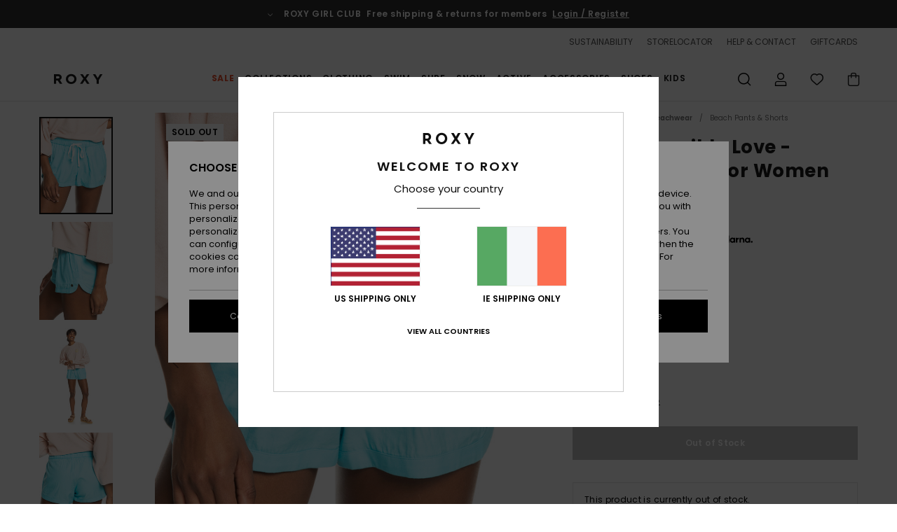

--- FILE ---
content_type: text/html; charset=utf-8
request_url: https://www.google.com/recaptcha/api2/anchor?ar=1&k=6LewDKMhAAAAAE7QiAp7snB-6sksi_U0RwX8AusD&co=aHR0cHM6Ly93d3cucm94eS1pcmVsYW5kLmllOjQ0Mw..&hl=en&v=PoyoqOPhxBO7pBk68S4YbpHZ&size=invisible&anchor-ms=20000&execute-ms=30000&cb=8u0d3z9ieba6
body_size: 48584
content:
<!DOCTYPE HTML><html dir="ltr" lang="en"><head><meta http-equiv="Content-Type" content="text/html; charset=UTF-8">
<meta http-equiv="X-UA-Compatible" content="IE=edge">
<title>reCAPTCHA</title>
<style type="text/css">
/* cyrillic-ext */
@font-face {
  font-family: 'Roboto';
  font-style: normal;
  font-weight: 400;
  font-stretch: 100%;
  src: url(//fonts.gstatic.com/s/roboto/v48/KFO7CnqEu92Fr1ME7kSn66aGLdTylUAMa3GUBHMdazTgWw.woff2) format('woff2');
  unicode-range: U+0460-052F, U+1C80-1C8A, U+20B4, U+2DE0-2DFF, U+A640-A69F, U+FE2E-FE2F;
}
/* cyrillic */
@font-face {
  font-family: 'Roboto';
  font-style: normal;
  font-weight: 400;
  font-stretch: 100%;
  src: url(//fonts.gstatic.com/s/roboto/v48/KFO7CnqEu92Fr1ME7kSn66aGLdTylUAMa3iUBHMdazTgWw.woff2) format('woff2');
  unicode-range: U+0301, U+0400-045F, U+0490-0491, U+04B0-04B1, U+2116;
}
/* greek-ext */
@font-face {
  font-family: 'Roboto';
  font-style: normal;
  font-weight: 400;
  font-stretch: 100%;
  src: url(//fonts.gstatic.com/s/roboto/v48/KFO7CnqEu92Fr1ME7kSn66aGLdTylUAMa3CUBHMdazTgWw.woff2) format('woff2');
  unicode-range: U+1F00-1FFF;
}
/* greek */
@font-face {
  font-family: 'Roboto';
  font-style: normal;
  font-weight: 400;
  font-stretch: 100%;
  src: url(//fonts.gstatic.com/s/roboto/v48/KFO7CnqEu92Fr1ME7kSn66aGLdTylUAMa3-UBHMdazTgWw.woff2) format('woff2');
  unicode-range: U+0370-0377, U+037A-037F, U+0384-038A, U+038C, U+038E-03A1, U+03A3-03FF;
}
/* math */
@font-face {
  font-family: 'Roboto';
  font-style: normal;
  font-weight: 400;
  font-stretch: 100%;
  src: url(//fonts.gstatic.com/s/roboto/v48/KFO7CnqEu92Fr1ME7kSn66aGLdTylUAMawCUBHMdazTgWw.woff2) format('woff2');
  unicode-range: U+0302-0303, U+0305, U+0307-0308, U+0310, U+0312, U+0315, U+031A, U+0326-0327, U+032C, U+032F-0330, U+0332-0333, U+0338, U+033A, U+0346, U+034D, U+0391-03A1, U+03A3-03A9, U+03B1-03C9, U+03D1, U+03D5-03D6, U+03F0-03F1, U+03F4-03F5, U+2016-2017, U+2034-2038, U+203C, U+2040, U+2043, U+2047, U+2050, U+2057, U+205F, U+2070-2071, U+2074-208E, U+2090-209C, U+20D0-20DC, U+20E1, U+20E5-20EF, U+2100-2112, U+2114-2115, U+2117-2121, U+2123-214F, U+2190, U+2192, U+2194-21AE, U+21B0-21E5, U+21F1-21F2, U+21F4-2211, U+2213-2214, U+2216-22FF, U+2308-230B, U+2310, U+2319, U+231C-2321, U+2336-237A, U+237C, U+2395, U+239B-23B7, U+23D0, U+23DC-23E1, U+2474-2475, U+25AF, U+25B3, U+25B7, U+25BD, U+25C1, U+25CA, U+25CC, U+25FB, U+266D-266F, U+27C0-27FF, U+2900-2AFF, U+2B0E-2B11, U+2B30-2B4C, U+2BFE, U+3030, U+FF5B, U+FF5D, U+1D400-1D7FF, U+1EE00-1EEFF;
}
/* symbols */
@font-face {
  font-family: 'Roboto';
  font-style: normal;
  font-weight: 400;
  font-stretch: 100%;
  src: url(//fonts.gstatic.com/s/roboto/v48/KFO7CnqEu92Fr1ME7kSn66aGLdTylUAMaxKUBHMdazTgWw.woff2) format('woff2');
  unicode-range: U+0001-000C, U+000E-001F, U+007F-009F, U+20DD-20E0, U+20E2-20E4, U+2150-218F, U+2190, U+2192, U+2194-2199, U+21AF, U+21E6-21F0, U+21F3, U+2218-2219, U+2299, U+22C4-22C6, U+2300-243F, U+2440-244A, U+2460-24FF, U+25A0-27BF, U+2800-28FF, U+2921-2922, U+2981, U+29BF, U+29EB, U+2B00-2BFF, U+4DC0-4DFF, U+FFF9-FFFB, U+10140-1018E, U+10190-1019C, U+101A0, U+101D0-101FD, U+102E0-102FB, U+10E60-10E7E, U+1D2C0-1D2D3, U+1D2E0-1D37F, U+1F000-1F0FF, U+1F100-1F1AD, U+1F1E6-1F1FF, U+1F30D-1F30F, U+1F315, U+1F31C, U+1F31E, U+1F320-1F32C, U+1F336, U+1F378, U+1F37D, U+1F382, U+1F393-1F39F, U+1F3A7-1F3A8, U+1F3AC-1F3AF, U+1F3C2, U+1F3C4-1F3C6, U+1F3CA-1F3CE, U+1F3D4-1F3E0, U+1F3ED, U+1F3F1-1F3F3, U+1F3F5-1F3F7, U+1F408, U+1F415, U+1F41F, U+1F426, U+1F43F, U+1F441-1F442, U+1F444, U+1F446-1F449, U+1F44C-1F44E, U+1F453, U+1F46A, U+1F47D, U+1F4A3, U+1F4B0, U+1F4B3, U+1F4B9, U+1F4BB, U+1F4BF, U+1F4C8-1F4CB, U+1F4D6, U+1F4DA, U+1F4DF, U+1F4E3-1F4E6, U+1F4EA-1F4ED, U+1F4F7, U+1F4F9-1F4FB, U+1F4FD-1F4FE, U+1F503, U+1F507-1F50B, U+1F50D, U+1F512-1F513, U+1F53E-1F54A, U+1F54F-1F5FA, U+1F610, U+1F650-1F67F, U+1F687, U+1F68D, U+1F691, U+1F694, U+1F698, U+1F6AD, U+1F6B2, U+1F6B9-1F6BA, U+1F6BC, U+1F6C6-1F6CF, U+1F6D3-1F6D7, U+1F6E0-1F6EA, U+1F6F0-1F6F3, U+1F6F7-1F6FC, U+1F700-1F7FF, U+1F800-1F80B, U+1F810-1F847, U+1F850-1F859, U+1F860-1F887, U+1F890-1F8AD, U+1F8B0-1F8BB, U+1F8C0-1F8C1, U+1F900-1F90B, U+1F93B, U+1F946, U+1F984, U+1F996, U+1F9E9, U+1FA00-1FA6F, U+1FA70-1FA7C, U+1FA80-1FA89, U+1FA8F-1FAC6, U+1FACE-1FADC, U+1FADF-1FAE9, U+1FAF0-1FAF8, U+1FB00-1FBFF;
}
/* vietnamese */
@font-face {
  font-family: 'Roboto';
  font-style: normal;
  font-weight: 400;
  font-stretch: 100%;
  src: url(//fonts.gstatic.com/s/roboto/v48/KFO7CnqEu92Fr1ME7kSn66aGLdTylUAMa3OUBHMdazTgWw.woff2) format('woff2');
  unicode-range: U+0102-0103, U+0110-0111, U+0128-0129, U+0168-0169, U+01A0-01A1, U+01AF-01B0, U+0300-0301, U+0303-0304, U+0308-0309, U+0323, U+0329, U+1EA0-1EF9, U+20AB;
}
/* latin-ext */
@font-face {
  font-family: 'Roboto';
  font-style: normal;
  font-weight: 400;
  font-stretch: 100%;
  src: url(//fonts.gstatic.com/s/roboto/v48/KFO7CnqEu92Fr1ME7kSn66aGLdTylUAMa3KUBHMdazTgWw.woff2) format('woff2');
  unicode-range: U+0100-02BA, U+02BD-02C5, U+02C7-02CC, U+02CE-02D7, U+02DD-02FF, U+0304, U+0308, U+0329, U+1D00-1DBF, U+1E00-1E9F, U+1EF2-1EFF, U+2020, U+20A0-20AB, U+20AD-20C0, U+2113, U+2C60-2C7F, U+A720-A7FF;
}
/* latin */
@font-face {
  font-family: 'Roboto';
  font-style: normal;
  font-weight: 400;
  font-stretch: 100%;
  src: url(//fonts.gstatic.com/s/roboto/v48/KFO7CnqEu92Fr1ME7kSn66aGLdTylUAMa3yUBHMdazQ.woff2) format('woff2');
  unicode-range: U+0000-00FF, U+0131, U+0152-0153, U+02BB-02BC, U+02C6, U+02DA, U+02DC, U+0304, U+0308, U+0329, U+2000-206F, U+20AC, U+2122, U+2191, U+2193, U+2212, U+2215, U+FEFF, U+FFFD;
}
/* cyrillic-ext */
@font-face {
  font-family: 'Roboto';
  font-style: normal;
  font-weight: 500;
  font-stretch: 100%;
  src: url(//fonts.gstatic.com/s/roboto/v48/KFO7CnqEu92Fr1ME7kSn66aGLdTylUAMa3GUBHMdazTgWw.woff2) format('woff2');
  unicode-range: U+0460-052F, U+1C80-1C8A, U+20B4, U+2DE0-2DFF, U+A640-A69F, U+FE2E-FE2F;
}
/* cyrillic */
@font-face {
  font-family: 'Roboto';
  font-style: normal;
  font-weight: 500;
  font-stretch: 100%;
  src: url(//fonts.gstatic.com/s/roboto/v48/KFO7CnqEu92Fr1ME7kSn66aGLdTylUAMa3iUBHMdazTgWw.woff2) format('woff2');
  unicode-range: U+0301, U+0400-045F, U+0490-0491, U+04B0-04B1, U+2116;
}
/* greek-ext */
@font-face {
  font-family: 'Roboto';
  font-style: normal;
  font-weight: 500;
  font-stretch: 100%;
  src: url(//fonts.gstatic.com/s/roboto/v48/KFO7CnqEu92Fr1ME7kSn66aGLdTylUAMa3CUBHMdazTgWw.woff2) format('woff2');
  unicode-range: U+1F00-1FFF;
}
/* greek */
@font-face {
  font-family: 'Roboto';
  font-style: normal;
  font-weight: 500;
  font-stretch: 100%;
  src: url(//fonts.gstatic.com/s/roboto/v48/KFO7CnqEu92Fr1ME7kSn66aGLdTylUAMa3-UBHMdazTgWw.woff2) format('woff2');
  unicode-range: U+0370-0377, U+037A-037F, U+0384-038A, U+038C, U+038E-03A1, U+03A3-03FF;
}
/* math */
@font-face {
  font-family: 'Roboto';
  font-style: normal;
  font-weight: 500;
  font-stretch: 100%;
  src: url(//fonts.gstatic.com/s/roboto/v48/KFO7CnqEu92Fr1ME7kSn66aGLdTylUAMawCUBHMdazTgWw.woff2) format('woff2');
  unicode-range: U+0302-0303, U+0305, U+0307-0308, U+0310, U+0312, U+0315, U+031A, U+0326-0327, U+032C, U+032F-0330, U+0332-0333, U+0338, U+033A, U+0346, U+034D, U+0391-03A1, U+03A3-03A9, U+03B1-03C9, U+03D1, U+03D5-03D6, U+03F0-03F1, U+03F4-03F5, U+2016-2017, U+2034-2038, U+203C, U+2040, U+2043, U+2047, U+2050, U+2057, U+205F, U+2070-2071, U+2074-208E, U+2090-209C, U+20D0-20DC, U+20E1, U+20E5-20EF, U+2100-2112, U+2114-2115, U+2117-2121, U+2123-214F, U+2190, U+2192, U+2194-21AE, U+21B0-21E5, U+21F1-21F2, U+21F4-2211, U+2213-2214, U+2216-22FF, U+2308-230B, U+2310, U+2319, U+231C-2321, U+2336-237A, U+237C, U+2395, U+239B-23B7, U+23D0, U+23DC-23E1, U+2474-2475, U+25AF, U+25B3, U+25B7, U+25BD, U+25C1, U+25CA, U+25CC, U+25FB, U+266D-266F, U+27C0-27FF, U+2900-2AFF, U+2B0E-2B11, U+2B30-2B4C, U+2BFE, U+3030, U+FF5B, U+FF5D, U+1D400-1D7FF, U+1EE00-1EEFF;
}
/* symbols */
@font-face {
  font-family: 'Roboto';
  font-style: normal;
  font-weight: 500;
  font-stretch: 100%;
  src: url(//fonts.gstatic.com/s/roboto/v48/KFO7CnqEu92Fr1ME7kSn66aGLdTylUAMaxKUBHMdazTgWw.woff2) format('woff2');
  unicode-range: U+0001-000C, U+000E-001F, U+007F-009F, U+20DD-20E0, U+20E2-20E4, U+2150-218F, U+2190, U+2192, U+2194-2199, U+21AF, U+21E6-21F0, U+21F3, U+2218-2219, U+2299, U+22C4-22C6, U+2300-243F, U+2440-244A, U+2460-24FF, U+25A0-27BF, U+2800-28FF, U+2921-2922, U+2981, U+29BF, U+29EB, U+2B00-2BFF, U+4DC0-4DFF, U+FFF9-FFFB, U+10140-1018E, U+10190-1019C, U+101A0, U+101D0-101FD, U+102E0-102FB, U+10E60-10E7E, U+1D2C0-1D2D3, U+1D2E0-1D37F, U+1F000-1F0FF, U+1F100-1F1AD, U+1F1E6-1F1FF, U+1F30D-1F30F, U+1F315, U+1F31C, U+1F31E, U+1F320-1F32C, U+1F336, U+1F378, U+1F37D, U+1F382, U+1F393-1F39F, U+1F3A7-1F3A8, U+1F3AC-1F3AF, U+1F3C2, U+1F3C4-1F3C6, U+1F3CA-1F3CE, U+1F3D4-1F3E0, U+1F3ED, U+1F3F1-1F3F3, U+1F3F5-1F3F7, U+1F408, U+1F415, U+1F41F, U+1F426, U+1F43F, U+1F441-1F442, U+1F444, U+1F446-1F449, U+1F44C-1F44E, U+1F453, U+1F46A, U+1F47D, U+1F4A3, U+1F4B0, U+1F4B3, U+1F4B9, U+1F4BB, U+1F4BF, U+1F4C8-1F4CB, U+1F4D6, U+1F4DA, U+1F4DF, U+1F4E3-1F4E6, U+1F4EA-1F4ED, U+1F4F7, U+1F4F9-1F4FB, U+1F4FD-1F4FE, U+1F503, U+1F507-1F50B, U+1F50D, U+1F512-1F513, U+1F53E-1F54A, U+1F54F-1F5FA, U+1F610, U+1F650-1F67F, U+1F687, U+1F68D, U+1F691, U+1F694, U+1F698, U+1F6AD, U+1F6B2, U+1F6B9-1F6BA, U+1F6BC, U+1F6C6-1F6CF, U+1F6D3-1F6D7, U+1F6E0-1F6EA, U+1F6F0-1F6F3, U+1F6F7-1F6FC, U+1F700-1F7FF, U+1F800-1F80B, U+1F810-1F847, U+1F850-1F859, U+1F860-1F887, U+1F890-1F8AD, U+1F8B0-1F8BB, U+1F8C0-1F8C1, U+1F900-1F90B, U+1F93B, U+1F946, U+1F984, U+1F996, U+1F9E9, U+1FA00-1FA6F, U+1FA70-1FA7C, U+1FA80-1FA89, U+1FA8F-1FAC6, U+1FACE-1FADC, U+1FADF-1FAE9, U+1FAF0-1FAF8, U+1FB00-1FBFF;
}
/* vietnamese */
@font-face {
  font-family: 'Roboto';
  font-style: normal;
  font-weight: 500;
  font-stretch: 100%;
  src: url(//fonts.gstatic.com/s/roboto/v48/KFO7CnqEu92Fr1ME7kSn66aGLdTylUAMa3OUBHMdazTgWw.woff2) format('woff2');
  unicode-range: U+0102-0103, U+0110-0111, U+0128-0129, U+0168-0169, U+01A0-01A1, U+01AF-01B0, U+0300-0301, U+0303-0304, U+0308-0309, U+0323, U+0329, U+1EA0-1EF9, U+20AB;
}
/* latin-ext */
@font-face {
  font-family: 'Roboto';
  font-style: normal;
  font-weight: 500;
  font-stretch: 100%;
  src: url(//fonts.gstatic.com/s/roboto/v48/KFO7CnqEu92Fr1ME7kSn66aGLdTylUAMa3KUBHMdazTgWw.woff2) format('woff2');
  unicode-range: U+0100-02BA, U+02BD-02C5, U+02C7-02CC, U+02CE-02D7, U+02DD-02FF, U+0304, U+0308, U+0329, U+1D00-1DBF, U+1E00-1E9F, U+1EF2-1EFF, U+2020, U+20A0-20AB, U+20AD-20C0, U+2113, U+2C60-2C7F, U+A720-A7FF;
}
/* latin */
@font-face {
  font-family: 'Roboto';
  font-style: normal;
  font-weight: 500;
  font-stretch: 100%;
  src: url(//fonts.gstatic.com/s/roboto/v48/KFO7CnqEu92Fr1ME7kSn66aGLdTylUAMa3yUBHMdazQ.woff2) format('woff2');
  unicode-range: U+0000-00FF, U+0131, U+0152-0153, U+02BB-02BC, U+02C6, U+02DA, U+02DC, U+0304, U+0308, U+0329, U+2000-206F, U+20AC, U+2122, U+2191, U+2193, U+2212, U+2215, U+FEFF, U+FFFD;
}
/* cyrillic-ext */
@font-face {
  font-family: 'Roboto';
  font-style: normal;
  font-weight: 900;
  font-stretch: 100%;
  src: url(//fonts.gstatic.com/s/roboto/v48/KFO7CnqEu92Fr1ME7kSn66aGLdTylUAMa3GUBHMdazTgWw.woff2) format('woff2');
  unicode-range: U+0460-052F, U+1C80-1C8A, U+20B4, U+2DE0-2DFF, U+A640-A69F, U+FE2E-FE2F;
}
/* cyrillic */
@font-face {
  font-family: 'Roboto';
  font-style: normal;
  font-weight: 900;
  font-stretch: 100%;
  src: url(//fonts.gstatic.com/s/roboto/v48/KFO7CnqEu92Fr1ME7kSn66aGLdTylUAMa3iUBHMdazTgWw.woff2) format('woff2');
  unicode-range: U+0301, U+0400-045F, U+0490-0491, U+04B0-04B1, U+2116;
}
/* greek-ext */
@font-face {
  font-family: 'Roboto';
  font-style: normal;
  font-weight: 900;
  font-stretch: 100%;
  src: url(//fonts.gstatic.com/s/roboto/v48/KFO7CnqEu92Fr1ME7kSn66aGLdTylUAMa3CUBHMdazTgWw.woff2) format('woff2');
  unicode-range: U+1F00-1FFF;
}
/* greek */
@font-face {
  font-family: 'Roboto';
  font-style: normal;
  font-weight: 900;
  font-stretch: 100%;
  src: url(//fonts.gstatic.com/s/roboto/v48/KFO7CnqEu92Fr1ME7kSn66aGLdTylUAMa3-UBHMdazTgWw.woff2) format('woff2');
  unicode-range: U+0370-0377, U+037A-037F, U+0384-038A, U+038C, U+038E-03A1, U+03A3-03FF;
}
/* math */
@font-face {
  font-family: 'Roboto';
  font-style: normal;
  font-weight: 900;
  font-stretch: 100%;
  src: url(//fonts.gstatic.com/s/roboto/v48/KFO7CnqEu92Fr1ME7kSn66aGLdTylUAMawCUBHMdazTgWw.woff2) format('woff2');
  unicode-range: U+0302-0303, U+0305, U+0307-0308, U+0310, U+0312, U+0315, U+031A, U+0326-0327, U+032C, U+032F-0330, U+0332-0333, U+0338, U+033A, U+0346, U+034D, U+0391-03A1, U+03A3-03A9, U+03B1-03C9, U+03D1, U+03D5-03D6, U+03F0-03F1, U+03F4-03F5, U+2016-2017, U+2034-2038, U+203C, U+2040, U+2043, U+2047, U+2050, U+2057, U+205F, U+2070-2071, U+2074-208E, U+2090-209C, U+20D0-20DC, U+20E1, U+20E5-20EF, U+2100-2112, U+2114-2115, U+2117-2121, U+2123-214F, U+2190, U+2192, U+2194-21AE, U+21B0-21E5, U+21F1-21F2, U+21F4-2211, U+2213-2214, U+2216-22FF, U+2308-230B, U+2310, U+2319, U+231C-2321, U+2336-237A, U+237C, U+2395, U+239B-23B7, U+23D0, U+23DC-23E1, U+2474-2475, U+25AF, U+25B3, U+25B7, U+25BD, U+25C1, U+25CA, U+25CC, U+25FB, U+266D-266F, U+27C0-27FF, U+2900-2AFF, U+2B0E-2B11, U+2B30-2B4C, U+2BFE, U+3030, U+FF5B, U+FF5D, U+1D400-1D7FF, U+1EE00-1EEFF;
}
/* symbols */
@font-face {
  font-family: 'Roboto';
  font-style: normal;
  font-weight: 900;
  font-stretch: 100%;
  src: url(//fonts.gstatic.com/s/roboto/v48/KFO7CnqEu92Fr1ME7kSn66aGLdTylUAMaxKUBHMdazTgWw.woff2) format('woff2');
  unicode-range: U+0001-000C, U+000E-001F, U+007F-009F, U+20DD-20E0, U+20E2-20E4, U+2150-218F, U+2190, U+2192, U+2194-2199, U+21AF, U+21E6-21F0, U+21F3, U+2218-2219, U+2299, U+22C4-22C6, U+2300-243F, U+2440-244A, U+2460-24FF, U+25A0-27BF, U+2800-28FF, U+2921-2922, U+2981, U+29BF, U+29EB, U+2B00-2BFF, U+4DC0-4DFF, U+FFF9-FFFB, U+10140-1018E, U+10190-1019C, U+101A0, U+101D0-101FD, U+102E0-102FB, U+10E60-10E7E, U+1D2C0-1D2D3, U+1D2E0-1D37F, U+1F000-1F0FF, U+1F100-1F1AD, U+1F1E6-1F1FF, U+1F30D-1F30F, U+1F315, U+1F31C, U+1F31E, U+1F320-1F32C, U+1F336, U+1F378, U+1F37D, U+1F382, U+1F393-1F39F, U+1F3A7-1F3A8, U+1F3AC-1F3AF, U+1F3C2, U+1F3C4-1F3C6, U+1F3CA-1F3CE, U+1F3D4-1F3E0, U+1F3ED, U+1F3F1-1F3F3, U+1F3F5-1F3F7, U+1F408, U+1F415, U+1F41F, U+1F426, U+1F43F, U+1F441-1F442, U+1F444, U+1F446-1F449, U+1F44C-1F44E, U+1F453, U+1F46A, U+1F47D, U+1F4A3, U+1F4B0, U+1F4B3, U+1F4B9, U+1F4BB, U+1F4BF, U+1F4C8-1F4CB, U+1F4D6, U+1F4DA, U+1F4DF, U+1F4E3-1F4E6, U+1F4EA-1F4ED, U+1F4F7, U+1F4F9-1F4FB, U+1F4FD-1F4FE, U+1F503, U+1F507-1F50B, U+1F50D, U+1F512-1F513, U+1F53E-1F54A, U+1F54F-1F5FA, U+1F610, U+1F650-1F67F, U+1F687, U+1F68D, U+1F691, U+1F694, U+1F698, U+1F6AD, U+1F6B2, U+1F6B9-1F6BA, U+1F6BC, U+1F6C6-1F6CF, U+1F6D3-1F6D7, U+1F6E0-1F6EA, U+1F6F0-1F6F3, U+1F6F7-1F6FC, U+1F700-1F7FF, U+1F800-1F80B, U+1F810-1F847, U+1F850-1F859, U+1F860-1F887, U+1F890-1F8AD, U+1F8B0-1F8BB, U+1F8C0-1F8C1, U+1F900-1F90B, U+1F93B, U+1F946, U+1F984, U+1F996, U+1F9E9, U+1FA00-1FA6F, U+1FA70-1FA7C, U+1FA80-1FA89, U+1FA8F-1FAC6, U+1FACE-1FADC, U+1FADF-1FAE9, U+1FAF0-1FAF8, U+1FB00-1FBFF;
}
/* vietnamese */
@font-face {
  font-family: 'Roboto';
  font-style: normal;
  font-weight: 900;
  font-stretch: 100%;
  src: url(//fonts.gstatic.com/s/roboto/v48/KFO7CnqEu92Fr1ME7kSn66aGLdTylUAMa3OUBHMdazTgWw.woff2) format('woff2');
  unicode-range: U+0102-0103, U+0110-0111, U+0128-0129, U+0168-0169, U+01A0-01A1, U+01AF-01B0, U+0300-0301, U+0303-0304, U+0308-0309, U+0323, U+0329, U+1EA0-1EF9, U+20AB;
}
/* latin-ext */
@font-face {
  font-family: 'Roboto';
  font-style: normal;
  font-weight: 900;
  font-stretch: 100%;
  src: url(//fonts.gstatic.com/s/roboto/v48/KFO7CnqEu92Fr1ME7kSn66aGLdTylUAMa3KUBHMdazTgWw.woff2) format('woff2');
  unicode-range: U+0100-02BA, U+02BD-02C5, U+02C7-02CC, U+02CE-02D7, U+02DD-02FF, U+0304, U+0308, U+0329, U+1D00-1DBF, U+1E00-1E9F, U+1EF2-1EFF, U+2020, U+20A0-20AB, U+20AD-20C0, U+2113, U+2C60-2C7F, U+A720-A7FF;
}
/* latin */
@font-face {
  font-family: 'Roboto';
  font-style: normal;
  font-weight: 900;
  font-stretch: 100%;
  src: url(//fonts.gstatic.com/s/roboto/v48/KFO7CnqEu92Fr1ME7kSn66aGLdTylUAMa3yUBHMdazQ.woff2) format('woff2');
  unicode-range: U+0000-00FF, U+0131, U+0152-0153, U+02BB-02BC, U+02C6, U+02DA, U+02DC, U+0304, U+0308, U+0329, U+2000-206F, U+20AC, U+2122, U+2191, U+2193, U+2212, U+2215, U+FEFF, U+FFFD;
}

</style>
<link rel="stylesheet" type="text/css" href="https://www.gstatic.com/recaptcha/releases/PoyoqOPhxBO7pBk68S4YbpHZ/styles__ltr.css">
<script nonce="SYs5iKOVlLAM35DuJgeyZw" type="text/javascript">window['__recaptcha_api'] = 'https://www.google.com/recaptcha/api2/';</script>
<script type="text/javascript" src="https://www.gstatic.com/recaptcha/releases/PoyoqOPhxBO7pBk68S4YbpHZ/recaptcha__en.js" nonce="SYs5iKOVlLAM35DuJgeyZw">
      
    </script></head>
<body><div id="rc-anchor-alert" class="rc-anchor-alert"></div>
<input type="hidden" id="recaptcha-token" value="[base64]">
<script type="text/javascript" nonce="SYs5iKOVlLAM35DuJgeyZw">
      recaptcha.anchor.Main.init("[\x22ainput\x22,[\x22bgdata\x22,\x22\x22,\[base64]/[base64]/[base64]/[base64]/[base64]/UltsKytdPUU6KEU8MjA0OD9SW2wrK109RT4+NnwxOTI6KChFJjY0NTEyKT09NTUyOTYmJk0rMTxjLmxlbmd0aCYmKGMuY2hhckNvZGVBdChNKzEpJjY0NTEyKT09NTYzMjA/[base64]/[base64]/[base64]/[base64]/[base64]/[base64]/[base64]\x22,\[base64]\\u003d\\u003d\x22,\x22wr3Cl8KTDMKMw6HCmB/DisOYZ8OZT2cOHhgaJMKRwr3CkhwJw4LCvEnCoDbCuBt/wprDhcKCw6dUCGstw4PCrkHDnMKyDFw+w5Zuf8KRw7IcwrJxw7zDrlHDgH1mw4UzwoA5w5XDj8OAwr/Dl8KOw403KcKCw4zCiz7DisOFfUPCtVbCj8O9ESPCucK5akXCgsOtwp0OCjoWwqfDknA7XsOtScOSwrzChSPCmcK0ScOywp/DoDNnCTXCiRvDqMKlwp1CwqjCqcOAwqLDvwnDosKcw5TCvS43wq3ChxvDk8KHOgkNCT7DgcOMdhbDoMKTwrcUw6PCjko1w75sw67CsQ/CosO2w5jCvMOVEMOrFcOzJMO/H8KFw4trSMOvw4rDvH97X8O4McKdaMO3J8OTDQ/[base64]/Ci8K1dUwfw4HCvsKowoJRO8Onwp99ViTChlcyw5nClsOlw6DDrFs7fR/CqlllwrkxH8OcwpHCtDvDjsOcw6IvwqQcw61Dw4wOwojDhsOjw7XCgMO4M8Kuw7Jlw5fCtgcqb8OzP8KPw6LDpMKQwpfDgsKFRMKjw67Crw9mwqNvwp9DZh/DuWbDhBVqeC0Gw5l1J8O3DsKGw6lGM8KfL8ObQxQNw77Ck8KVw4fDgGjDsg/DmlVfw7Bewr1zwr7CgSJAwoPCljILGcKVwrBAwovCpcK/w6gswoISI8KyUG/[base64]/DmCfDv0Mpw6bDiMKAw4/[base64]/DtERRw4hpwrfCpmYjwp7Cl2/DicKGw4Z8w5XDnsOAwpEkVcOsOsORw5XDjsKiwq1Ge1sMw7pww5/CphzCmjAzSxELNHTCqMKGWsKEwo9HI8OiecK4EBdkdcOGHi0fw4Nsw74mT8KcecObwpbCg1XCszE0GMOpwpHClDYMVsKNIMOTLVoUw7/Dv8OrSn/DhcKsw6YBdAvDqMKJw71lfcKHSQHCmW5/[base64]/Csx3CoWzCt8OmwoU1wr3Ci8OvwoIZw6PDt8Opw6zDv8OeXMO3bUbDkE5vwqPCp8KFwqlMwoHDhsKhw549GnrDh8OJw4lNwoskwo/Dtitxw7w+wrLDqh17wpRVbVTCssKvwpgRLXhQwrXCksOhBQ9QMcKHw4wgw4xZLj1/[base64]/ClMKlccO1w6xTwqTCkMKnwoJCHMOAaMKcwrojwpbCrMKKdVDDhMKRw4DCp2sLwoE3UcKUwpFLZVnDq8K4Oxtlw6TCkXxgwpzDhXrCvD/DszbChgxlwqfDiMKiwp/CmMONwo0Wb8OWUMONf8KXPV/CjsKSDRxLwqHDt0RPwogzIH4CEAggw6PCkcOiwp7DncKowoh+wocSbxUpwpxAWx/CisOcw7DCmsKSw6XDnBbDqQUOw7vCs8O2IcOzZzbDk3/Dq2/CmcKVawAjSkrDhHXDicKyw55JUiNQw5bDjDQ9albDslrCny4aTyfCpcKqXcODWxANwqpLD8K+w6MtDV4WFsKxw7fCjcK4IjF6w4PDkcKCOX8rWcOcCcOFLj/[base64]/V3vCvsOVWsOzEMKNw4LCglTDqz4TwrN8w7xiwqzCqWdfC8OLwqTDlnZ7w49GWsKSwo3CvcOYw4pODcKQFitCwobCvsK1c8KiVsKEH8KmwqUVwrnDk1Umw5tVMxs1w5LDiMOUwoHCo2tbYsO/wrLDvcKkU8O2HMOMUSkGw74Pw7rDn8K/w67CvMOGLcOqwrdcwr1KZ8OEwoLCkRN6P8O7EsOQw4lrPXbDmXDDkVbDiRLDhsKQw5xFw4HDoMOSw7IMEhnCsT/[base64]/w7k/BcOWSMOAw6slw752w4tLwqZuX0rCrg7Cuj3DhHlvw5XCs8KdX8OEw7XDs8KhwrLDrMK/[base64]/[base64]/DlsK2c8OSWwDCvcKkw5DDkD3DhsOTMyHDo8KOWH9lw58Yw5XClGbDs3fDjsOsw6UhBxjDmFDDtsKFQsOCSsONbcOzeCLDrSBrwpB9bMOaXjJRZS4DwrHDgcKeHFrCnMOrw5/[base64]/w60Lw4zCqHJ0XmHDocOCXcOlwp9pbQXCqcOnEX0/wpw4Kxg/EGESw5LCusOFwpRdw5vCvsOTO8OUGsKBFSzDt8KfDMOfPcOFwoltQD/CgMONIcO/eMKYwq1RMhlkwpfDkEoxN8OSwqDDsMKrwptywq/[base64]/XMKcY1YNwpMOFnXDt8K9CRJHw4XCucKFIMO0IwjCtUnCoiIsUMKrSsOXFcOjB8ONbcOBIsKPw7PCjRLCtXPDm8KMaxXCiHHCgMKZVcKOwrbDlsO/w49uw63CrX9UAHDCsMKXw4fDtS/[base64]/CqcOULjLCvsK5KsOXw7LCp1LDtcObw4dXdMO/w589NsKaRsKfwoNLccKkw43DvcOIdg7CpX/Dh1BuwrUiVQlIChnDtSHChMO3Bypqw4EJwohQw7XDpcOkw5gFHMKdw4l2wqJEwprCvxHDo3TCssKrw6DCq1/CncOkwrXCpTHDhsOMScK6KQfCmDDClHjDqsOWGUFEworDl8OFw6ZfdlNOwpfCqFzDncKFWT3CtMOAw7XDosKWwqzDhMKDwokNwrnCgE7ChT/CgUfDtcK8ECrDiMK/JsKuVMOzN0w2woHCi2nCgz0Hw4bDkcOLw59hbsO+A3UsJ8KMw7Vtwr/DnMKGQcKSYzYmw73DuUvCrU9tN2TDisO4w448w7tewo/Dm2/[base64]/CpsK6Z8K9wo3DgcOEw5DCucOdG8KswpJ+UsOBwoPChsOIwpDDvMOjw5MWBsKfIMKOw7LClsKZwpNJw4/Cg8O9fUkqIyFIwrViQ2Mww7UYw7ZUTnTCmsKrw4FtwogCcjDCmsOtcA3CjS8XwrPCgcO7LgTDix8jwpHDkcKMw4TDsMKswp8Pwr5TPmRfLcOew5PDgBfCj0FlcQrDrsOKUMOdwoDDkcKBw4zChMKAw4rCiyBWwo9/I8KpF8OCwobDlz0QwoMLEcO2C8KVwozCm8OEw591AcKlwrcrIsK7bSFgw6vCtcOLwoPDug83RXdXS8OswqDDvD9Qw58GUcK4wqU/G8KMw4rDvGhqwqYdwql7wpMuwonCrEbCj8K/CwrCpF7Dl8OmFljCqsK/[base64]/w57CoMO0CMK2BsOUJz7DrcOYw4fDmTHDrztwSsKnwofDsMOQw6R3w5UOw4fCmEjDlzN4C8OtwprCtcKqchR1TMKzwrtIwpDDmQjCusO8Exoiwo9tw6pkFsKvEV4STMK5DsOhw6bDhgZiwpgHwpDDkX9Bwokiw6LDr8K7WMKhw6nDjAE8w65HGQkgw6fDgcKJw6/ChcK7eAvDvF/CoMOYOQM2KiDDv8K6O8OUfyx3fipqEjnDksOQHXBQOglvwozCvTLDgcKYw5Rfw4PCsEY4wqgxwoJtR1zDhMONKsOywoXCtsKMJsOgfMOnHj07Yy12UytbwqzDoWPConl0Iz/DkcKLBGrDvsKpY2PCji4uZsKGVxfDqcKOwrnDl2w5e8KYS8OdwoUzwoPCq8OaRhEWwr3Cm8OCwq80dAnCuMKCw75tw4PCp8OXBMKXDjIJwpvDpsOww5FGw4XChFXDlU8RfcO1w7cPBDg6BsKOVMOMwqvDpcKHw63DosKsw691wqvCrMO5H8OaN8OFcz/Ch8OuwqJhwo0Bwoo4UADCuDHCmyR2OcO7MGvCgsKsBsKCTFTCqMObNMOLc3bDhsOaWy7Ds0DDsMODHMKUBTPDlsKyOnJUXlBnesOqHTgOw7h2BsKXwrtWwo/Cr3oRw67Dl8Kkw5zCt8OGM8KbK3ljEDwTWxnCusOJJU13JsKbfgfCpsK8w57CtWEXw6TDisO/SgxdwqkaLcOPWcKDbmnCn8K3wqE1HETDhsOROMKbw5A8wqLDgDzCkybDuwZ6w5QbwpvDtMO8w4gUNnHDt8O6wozDnjgsw6TCocK/I8KIwonDmj/DpMOewrzClcKIwrPDi8OywpXDh3LDsMO2w5lCTRBpwrLCncOkw63DvwsVJx3CuGFOacK9NMKgw7DDq8KuwqF7wpZIXMKBcwXCrAnDklbCvsKLH8OIw7FmMcOlHcOdwr3CssOUJcOCXsKzw7jCimwNI8KtRhnCsFvDkXrCgUMvw7AQAk/DmsK7wo/[base64]/[base64]/wr0Hw7zCg1XDu8K3wqdPwo1XwohrwoQvYg7Cn8Kmwp4FFcKxZ8OEwrlceC19Nl4hG8KCw5saw6/DhXI+wqPDhGJdR8OhOMKhS8OcZ8O3w5APNcOew55CwofCvgEYwox7NsOrwpEqK2RRw70fc3bClWMFwoZROMKJw6/DrsKGQDd+wooADj3DuATDqcKRw5kRwoZVw5TDulzCr8OPwoDDvcO4fBVew57Cj2zChMOAdALDuMOTGsKUwovCkznCk8KGNMO/[base64]/DqVXChsOfwoZiHjjDocKuw6LCv8OIwqXCisOQw7xMf8KtPx0Qwp3DiMKxfQXDrVdRcsO1BU3Dq8OMwpA+IcO4wrhvw7LCh8KrMRNuwprCv8KKZ19sw6XClw/[base64]/RllHKsKIZCI2wovDqxnCv8KpElHDusOoA8Ovw77CrMOlw5fDv8K2wpvCsGpzwrY5PsKpw5ECwqx7wp/Cnl3DjcOeaDPCpsOXbU3DgMOLUWNwFMOlWsKswpXCqsOhw57Ds3s4InjDlMKkwp1EwpvDk0TCvMK2w6rDuMO3wqU8w5PDiMKvbSLDvz1YPR/DpSdVw4hvJ1DDuWnCrMKweQzDucKGwpERHiBCJsOrKsKQwo3DocK/[base64]/ChMO4w7TCuMKcbMOJw4DDigkTcWjCtSbDhi1wAMKLw6jDmirDtFgEFcOlw7tMwrNzfzTCllURb8KWwp/[base64]/DsMKTwoIjw6AARSh5wqXDtTrDncOewpNMwrUqbsOkGMO8w4k/w4lewrjChzzCo8KfOycZwqPDhizDmmrCkHLCgQ7Dki/DoMO7wpFWK8OvV2MWLsKsC8OBGjxKeR/[base64]/CpsOOe8K7XR4twqJbK8OowqAcYsKWwqUPw4LDhVQCYcKgSVdqM8KfdW7ClS3CvMOPSVHDuV4mwplofAoCw5fCkwfCnVJ0LRMNw4vCi2hjw7dmw5Inw7JYfsKgw6/DjCfCr8O2w6PCssOww7xresKGwrkDw5YVwqteVsOhJcO3w4LDncKKw7XDnGrCjcOHw5zDgcKSw49AXk4swq/DhWzDrMKcWlRjZsOvYyNEwqTDrMKnw5vDtB0FwoV8w7Jowp/DgMKOWVZrw7bClsOwccOxw6ZsAyzCjMOBFQsdw4BwbsKwwrzCgRnCiFfCvcOoRVLDicOBw5XCp8O0cEzDjMOFw7EiTnrCq8KGwotow4PChnZtbnTChSfCiMOUdgzChsKEMVcgP8O7c8KEJsOAw5Q3w7PCgT1oJ8KLQ8OxAcKeQ8OGVSXConbCoE/DvMKQC8O8AsKdw4xJT8KKU8OXwrgywoE7A08UbsOeTjHCjMK2wpfDp8KVw7jCuMOAEcK5QcOkWsO0P8O8wq5bwpfCtDHCvEl3YFPCjMKKZgXDhDEGRETDv2oZwqUcCcOlfmvCoidGwpcBwpTClifDv8O/w5pww5sFw745JD/DrcOuw55lR1cAwpXCt2/[base64]/DlMOiw6DClTzCpx/CssK2SwNnRcOXw4FEw7jDnX1Rw4IJwrpcMcOiw4wdVQbCp8OJwqx5wo87ScOlTMKGwqdKwrMcw6RUw47CrRTDlcOtZWzDmBcJw6LCmMOjw5Z1TBLDicKAw6lcwqh0ZhvCoW9cw6zCvF4kw7wRw6jCvh/[base64]/Ll5wN8K9wp9WN1VFB8KwfEPCpFXDmmVXc33DjSoJw7l1wrkZKh8OQ3bDj8O/wqVQRcOFIyJje8KnX0B5wqYtwrfDv2obeHDDlR7DncOeYcKNwofCgydMb8OIw59aL8K+Xj7DpWlPJ3ASeQLCgMOPw7PDgcKowqzCvsOHd8KSeVo7w6fDgGBhw4xtZMK3eCjCoMKTwpLCgMOUw6PDs8OVNcKsD8OowpnCiCjCpMK7w7Z/eUZIwr7DhcOsXMOaPcKzEsOgw6sMTVBHS19lEF/DuDbCm07CncKYw6zCuVfDn8O+esKnQcKpKBoNwpgoPmhYwogwwpXDkMO+w5xDFFrDucO4w4jDj0nDrMK2wqxlVsOWwr1CP8KfaQPCryR+wo1GWHLDnSHCkFnCt8O9LcObDHPDoMOnwqHDq1BEw6TCnMOCwoTCksO8V8KVC3x/M8Kdw41IBA7Cu3/CjXrDkMO6BXM3wogMWD9/UcKAwoPCtcOuSUHClAtpbX8IJlHChlQQAmXDk1LDuE1iD0DCr8KAwo/[base64]/Cg8KSBMKOw7xzw4bDkcOXw7QCKMO5HMOkw5fCvDYwIBrDgzvCjXDDkcKzVcOwLiEew5BrEE/Cq8KcKMKNw5UpwoEuwqYbw7jDv8KHwpLCukkTK2/[base64]/CocO+KlBvWSpHwrTDvjfDi8KrV8O2HMOjw5fCkcOnN8KZw4TCmQrDg8Ofa8OyZzbDuHU8wql1wpddEsOrw6TCkxQnwoFvJ211w4DCrH/DtsKUWcOtw6rDhSUxDyjDhyUWb0vDoQldw70idsOOwq5pdcOEwpQTw60tG8K/I8KGw7TDtsK1wrgmDEzCk3DCu2o9W3Inw64vwpLDqcK5wqsvd8O8wpzCsw/CqyTDiVfCt8OuwoEkw7jDmsOFc8OrcMKMwrwPw6Q8ES/DtcORwofCpMKzI2rCvsKuwpjDgBcvwrI5wqoIwoJKLVkUw4PDlcKFCBJ8w70IKQoDecK+UsOKwoEuWVXDlcO8VnLCnWYYJ8KgJDHCssK+GcKhaWM4WGfDnMKfa2Zbw5LCkg/Ci8KjAVzDvMKjJHRuw4BNwqoow5Ygw5pvXsOABG3DrsOIFcOsKUtFwqnDsSvCqsK+w4pzw5RYZMOPw4Uzw7Z2woHCpsK1wrMCTSBdw7LDnMKlX8KUZC/[base64]/Dl0kRdsK3P8KydcK5w4NVw54hwphFwr5JIFxRNy/[base64]/CkcK/wpjCtsKtCMK/w5PDmhMaacK4w6pGwqjDkMOpPRHCkcOUw6vCuy1Zw5rCgGsvwop/[base64]/DpMO8MGrDgjzDi8OkTMOYVMOpw7XCvcKRIMOzwq/CvsKgw4HCpjnDtcOsSWl/T27CgWRlw6RMwr08wo3CnGZSM8KLR8OyAcOVwqYvZ8OJwqbCosOtARvDocKXw4hDKsOeUlZHwqluHsKBak0sCXsvw7x4ZgRFVMKVQsOqT8Oawp7DvMOrw6Nbw44qVsOSwq5kQGAcwpjDj0EYGcOHdUIIwp/DssKIw6Y4w4XCgMKwesOpw6TDoArCsMOnNsKRw6nClh/CrSXCkcKYwoNGwq/ClyHCl8OcDcOlJkfCl8OEPcK7dMO4w5cRwqkww7dWPWLCsWTDmTHCusOPHlpdLz/CkEkCwrBkQiTCp8KdTgcDZsK+w48ww5fCiR7Cq8K0wrBOwoDDiMOjwp4/CcKCwqk9w7LDk8OVL0fDiCrCjcOmwr9eCRLCicODZj3Dk8KeE8KYPQgVVMO/wpXCrcKpGXvCi8OewosGGk3Cs8OMcXfCjMOiCFvCu8KGw5NjwpPDshHDkSlAwqgnTMOKw79Jwq1IccOdX0tSMXsmDcOTE35CU8OIw6xWYh7DllrCoQA4Uz42w63CtsKqb8KQw6MxEsO7w7UNcR7DiE7DpVx4wo5Bw4fCsyfCtcK/[base64]/[base64]/[base64]/w6lUwpLCs8OrP8KYwok+w7J6SFLCksOTN8KYwqLClsOgwodFw6PCiMO+d2YbwoXDocOcwrFdwpPDnMKXw59bwqjCm2HDmldIMwdxw7o0wpTCs1fCrzTDj2BiZ20uecOrDcO1wrbCrzLDqQnCmMO1f1wAe8KgdBQVw5g/WGx8wog1wpnCpsKdw4nCocOVVTJxw5LCi8KxwrNmEMKHBCfCqMOCw7wKwqAgSAfDvMO5HD9eMTrDtyzDhzYxw4MvwrkYIcOxwr9+eMKVw7YmaMKfw6gUI1s0HCBZwrTCuCISfXDCrXIgGsKKcnQmNl5yXxA/EsK3w53Cq8Kuw7Zyw5kqMcK2N8O4wo1DwpjDo8OXbSciKnrDs8Orw5EJcMKZw6TDm1BJw4HCoBnCpcKpDMKTw7FnDn4mJj1Iwq5MYhfDvsK8KcK4asKJQMKSwp7DvcObaFBbOR/CgMOoEizCjEDCnCw2wqUYNcKMwoIEw5/Cn1JHw4fDi8K4wrRyOcKcwqXCjXHDpcO+w6BsOXcuwpjDlcK5wrXDsBg3CFEXM0/CiMK3wrPCoMOBwpxWw7oow4TCn8Olw5ZYcFnCsWTDvzFsUFLDo8KhPcKeHV92w7HDmFM9S3bCiMKVwrcjS8KrQwt5AWZPwpdiwovDucOlw6jDrUA/[base64]/DmMKuwpTDsks1XWgtwplGwqNsw7zCvVvDm8K8wprDsz4oLzMRwqEEKy8WXyvDmsO3N8K6HWlQQx3DhMKcZXvDk8KSKnDDuMKaesO8wo0qw6MMainDv8ORwpfCk8Odw5fDrcOgw7HDhsORwr/Cm8OEZsOidxDDokfCuMOqf8OMwpwCSSlhCwnCqwgaVEPCi3cOwrUkRXRXK8OHwr3DlsO9w7TCjzXDqljCik0jHsOTIcOtwoxwA0nCvH9nw5dMw5/CpBVuwoXCsj3DmX8AXRDDmSDDlBp7w5ssRsKgFcKUZ2vCpsOTwrfCscKpwovDq8OuKcKbZ8O1woNFw5fDp8KgwoI7wpjDi8KTBFnCtw51wqHDsBLCvUPCrMKuw7kew7fCuC7CvgFEb8OAw53ClsKUPgrCisKdwpkcw43ClB/[base64]/[base64]/Cqjplw64vF3fDrsOVXcKTGVpuaMKEC2hSwqwpw5bCn8ObSxHCqWh3w7rDrMOLwrYowrnDrcKEworDv17CoCliwoLCmsOVwqYxBnxrw5dUw6Mww5XCtFBlb1PCtTfDlBBaIgMXDMOUQWpQwr83LFhWHirDkE54wo7DkMKCwp13HQPCjlB/wqZHw7vCrQ01VMK0b2pawpclaMOWwowVw43Dk20mwqvDi8OfPBrDqDjDvXlMwqMFC8Kjw5g5w77Cj8OVw73DuzxXa8ODVcOoGHbClAXDocOWwrtDeMKgw4wbGsKDw6kbwo4EKMKMWjjDs23CicO/YyZLwotsBR/[base64]/[base64]/[base64]/wqfCkWpTwoRYw5tZw7nDrMO7LnvCscKNw5rDthLDhMO9w7vDjMKtXsK1w5/DiAM0ZMOKw7UgHiI/w5nDg3/[base64]/wrXCj8OVw5LDnMOUPcKqFXoew7ROC2bClMOlwrlxwp/Cmn/[base64]/ChsOVPDdBw47DgcKywoYtS8ONGGFCEcK2X8Onw6PCoMKUG8Kiwq3DgsKeScKEEsOCQB1Bw4UwawhCc8OMDAd5TjvDqMOlw5QTKnMxBcOxw57CnRJcDhJbL8KMw7PCu8K3woHDqsKmJ8O8w6/Du8OIZSfDgsKCw4bCscKVw5NYccOJw4fCoknCvWDCg8KFw73CglfDtVMjHHY/w4chAsO1D8KHw5oMw4YywrTDs8Obw4QHw7XDlWQnw4kSTsKAGTPDkA5Cw6FAwoBlUBXDiCU+w6o/S8OPwocpD8OFwochw6xUS8Kgdy0CAcKnR8KWWGVzw55ddCbDv8OzEcOsw5bCpg3CoXjCh8OlwonDo1hLNcOEwonDtsKQXcOwwrYgwrHDpsONV8KhVcOSw6jDnsKpOVMUwosmI8K6KsO9w67DvcKbEmVEdMKbMsOCw5kow6nCv8OkDsO/KMK6IjbDmMKpwoIJScKdImdGF8OIwrpQwrNUKsOQFcOew5t4wr4owofDmsOabXXDvMOgwrlLdQzDncO/[base64]/wp3DoWLDo1zDvsOlwpA7w4fDnTzDncO+bVHDvF1pwpDCixdDfxnDqwIUw6bDlXsawoHCu8Otw6nDthrCrRzCuGZTSCA2w7/[base64]/[base64]/CjcO8ccO3w5jCpMO7wrfCsMOGw706wqVewr/CjwkQSW0eKsK+wpduw6lQwop3wq/CrcOeJ8K1P8KeWHM0cCgfwrQHLMKsE8OjTcOZw58Lw6UFw5vCiT8OesO/[base64]/Cow/DkcKPwo0fX8Omw53CmyPCpMKXXMKjPsK/wqt4FTl0wpFUwpzClcKiwpFsw6JbHEk4eCHDt8KUMcKLw63CpMOow6ZPwoBUV8KvOSTDocK3w6rDtMOiwqY3HMKkdQ/CnsKBwpPDr1pEH8KncTHDrHbDpsOpLkRjw4NqLsKowo7CpCcoBGgywrvCqCfDqcKHw63CozHCs8OXCg7CtyYIwrEHw7TCuxDCtcKAwqzCtcOPYEo0HMODU3Mtw67CrMOITRgDw4k6wqPCpcK+RVkMBcOKw6UCK8KYNCt1wp/DksOjw4Mwf8OzPsOCwpI/wq5ePMO0w4YZw7/CtMOEFFbClMKrw6lkwq5FwpTChcKiNAxnO8KCXsKhF3jCuFvDl8OrwoI8wqNdwp3Cn24sQWXCj8KVw7nCpcKyw53Dshc6Qxsww6kfwrHCnwctUGbCv3bCoMOsw7rDk23ChcKzOEjCqsKPfRbDh8Odw4ErUsOxw5bDgX3Ds8OXb8KFYsO7w4DCkH/[base64]/CusO7M8OndwPCksO8w78bw4o2YMKXcnrDsUzDr8OnwqUDGcKvY1lXw73DscOFwoZhw6DDi8K2Z8OuEhNhwqdsIVNkwpF0wpjCoQvDiR3CrcK3wo/Dh8KwShnDk8Kad0FEw6HCqiMWwqE8QHFDw4jDmcOqw5bDuMKRR8K0woDCr8OoWMOac8OvJsORwrc5esOlMcKJNsO+B1HCvFDClyzCkMOpP13CjMK+f0zDi8O/PMK1ZcKiHMOSwrjDihnDjMOMwq9JTsKkSsKCAUAraMOFw7LCuMKhwqEKwoLDtyLDgcOsFhLDtcK6VExkwovDp8KGwoUbwpzChC/[base64]/CvGnCv8OTwpHCkw5bQ8Kqwqt5w6skw7NqelbCpXtqQzTCtcOAw7nCtWZZwr5Yw5Q3wrLCiMO6dsKnL33Dm8Kow6nDkcOqesKfaR/Dq3ZHZ8KxG01fw5/DuGrDosKdwr5eEEwew5tRw6rCh8OfwqLCl8Kww7cnf8O7w4xGwqvDnMOwD8KGwoIATFzDnxLCq8O/wo/DkSkBwpByTMKOwpHCmsKzV8Ogw5Fsw4PCgA4nPQYSDjIbJ17CpMO4w6xYWELDpMOXLCLChWkMwonDqMKEwqbDrcKCWwBeGwwkLVVLSEbDncKBOSwXw5HDlwTDusO4D3lXw5MQwqN5woLCicKgw4hAR3hmHsO/SXQ2w48jXcKGZDvDq8Oqw4dowobDs8KrRcKdwrXCtW7Dt2Btwq7CocOdw4nDgGHDj8Kswr3CiMKAAsKmZsOoZ8OFwpPCjcOfBsKHw7HCnMO9wpcqZwfDqXnDm15hw4FJOsOIwqJZMMOpw6ovNMK5HcO6wp8Iw7x6dFDCjcKMaB/DmiLCsSfCpcK2HMOawpMwwqnDsU96ZyF2w4dJwph9T8K2RxTDth5/VUvDkMKuwoJ8fMKRasKfwrwYU8Ocw5VgCFozwoTDl8KkEAbDnMKEwqvDusKteQd+w4RDHTBcAzvDvA8pegVFwqHDo2BgKmhuFMKHwp3DtcOaw7vCumEgHX/CkMOPF8OcLcKaw6bCuidLwqYfdADDoWAGw5DCozAowr3CjmTCj8OLasKww6ALw6RLwpE+wqZfwpkaw4/CiBQMP8OKesO0WBPCm2nChwAgVRgBwoUiw4kYw45swr42w4vCq8KEQsK5wrvDrytSw7o8wqjCnSAawqhKw6/[base64]/DiVTDrGrDpMOgw5JJw5zCu1jDkARFw7gqwoHDl8OkwqUgYkzCksKmLjpWb3hSw7RIBHbDv8OEfcKbI0tPwotuwpVoOcOTZcO6w5/[base64]/Cu8KNw5xhCXo4wo7CvcODwrjDsMK8wogUXMKuw4vDkcOwRcOFK8KdAD1SMMKYwpTCoARRw6DDtgUWw510wpHDpX1uNcKBB8KUWMORScOUw4ZbGsOcBHDDssOuM8Kkw5AGdx3DoMK9w6LCvQbDrnU5d3VwOXYuwozDp0/DtxjDl8OQD23DiCnDkmnDgjXCqMKOwpszw4pGeXwaw7TCvVlswpnDssOJwq/Chlomw5/CqnR1RgVhw7xWGsO0wrPChjbDuHjDpMK+wrREwo4zU8Ovw5PDq34sw4kEAVcgw44ZCTVhbEFdw4RgXsKjTcK3G3ZWbsKDXm3CqWXChHDDjMKbwo7DssK4w6Bnw4cpScOsecOKMRI6wqIDwq1tFTDDo8K/cmV9wpXCj1rCszHCqh3CsxbCpcOEw4Ftwp92w7JyMDTCqWfDnDDDm8OKUgsgcsKweUYnUG/Drn0uPwXCpFtDLsOewoIJBBQbZmnDvMOfMlZ4wrzDiQXDgsOyw5hIBk/[base64]/RH3Dn1vCl8OXw6fDtsKQSzjDiMKFw6t+w4HDrcKKworDjWVbJzUnw5RQw5IjDRLCkzkNw6zCtsOUEDJaJsKXwqDCjXw1wr5nVsOqwpUJGHfCsm3DjcOOU8KRWE4MSsKOwqExwpzCgAZzVHkbGHxcwqnDpU46w7AbwrxoGG/DocOTwqXCiAgRasKoMsKuwqopOWFrwpgsNsK6UcKiYUpvPhLDsMKpwr7CiMKdZcOiw5rCjyYBwoLDrcKLZsK3wp92wo/DghYEw4PCs8OWeMODMcKowp/CocKHKsOMwrFyw6fDrMKPUjYdwpbCtmB3w5pdMXZgwrnDtC3CpRrDo8OJJjnCmMOefktCUR4BwpEtORglesO8U1JJIkE5KDJJOsObbsOMD8KBbMK3wr81RcO5K8OqN2PDsMOAQyLDhizDqsO8XMOBdmt5Y8K/[base64]/[base64]/CqyjDkMKTYjPDiFjDj1p4wo3CjMOsw6M0wpDCn8KNCsK5wqzCm8Kcw65cX8KFw7jDqhfDslfDty/DuBzDvcOuUsOHw5rDgsODw7/CmsOyw4PDjHHCrcOUfMOvcxnCs8OoL8KEw6teAFpkNMO/X8K8WicvTG7Dj8KzwpzCusO6wqcrwp8CPwrDvXrDnBDDgsOywp/Dln4Uw74zZDspwqHDvzHDtAJzC23DqhhXw4/DhjjCv8K7wp/[base64]/Diw7CksKgwqnDhXzCrGZrGUEiw5TCtEnCmjhgfcOuwq8fNQbCrxgRQMK4w73Dsm4iwonDqMOpNmTCuW7CtMK4TcOdcT7DnMOsNQktSUISdF1/[base64]/CmsKhw7PDvlzDjGHCscKKwpfCm8KIw6I7QMO+w5DCpUzCplXCin/CqD5Pwohrw4rDokzDkzoeJ8KGbcKcwrtMw5hDKAjCujBFwp4WL8KuKzVqw4wLwo1pwrZPw7fDosO0w6nDj8Kswowgw7Rdw5nCkMKwXg3Dq8OVN8OawqQQRMKCSSUGw5Vyw73CpMKgAB1+w7QDw6HCuBZiw7J4HjFBCMKJAE3CusOtwqDCrkDCsgAcdCUFGcK2UsO5w7/Di3lZTHPCs8O8NcOBX0cvJSl2w7XDjUsOIVkhw4HDj8Osw6lTwoDDkUUESS0Xw6rCvwkSwrjDqsOgw4IEw7MMBX7CjsOqUsOSw7kEFsKiw6F8NzPDgsO9fMOnA8OPQBLCu0vCsQTDo0fCkMKgGMKedMOWKHHDkDDCtwrDscKdw4jDtcONwqMYV8K7wqtiAD/[base64]/w5/CusOZZsOqKivCqcO+ZGfCt1cTwoTChzQ6wrZ2w6koZUjDhlFnw492wqkNwodbwqNgwpFODkPCq2rCvMKDw5zCr8Kpwp81w5xUw79XwpzCtcKaISIxwrYZwqhOw7XCvxjDqcK2JcK/JwHDgUhzLMOIcmwHX8OywqrCpx/CiApRw6NRwofDncKowrYVRsKFw5krw7BSCxoRw4VLO3oEw4zDp1LDucOINMKEFsOZUUULczY0woHDgcOlwpZIfcOcw7Edw785wqLCqcKGCDpPA1DCjsKYw5zCj0HCtsOeZcKbM8OpRDbCv8KzXMO5G8KkRwHDgw8kbgDCk8OLO8Kvw4/DgMKnCMOmw6sRw4oywrTDiSpTSi3DgXHCmRJOLsO6S8OJf8KUMcK8AMO/wrEMw6jDtSbCtsO2c8OWwpjCq1bCnsOow7MOZWhUw4kowqLDgwPCr07DkzgrF8OKHsOWw5dFJcK4w7JNGkjDnU9FwrPCqgvDjXpcYAfDm8O/[base64]/PMKvwpVpd8KAP8KBXsOKwrDCqMKSISzDrQ1eNwsqwokkNsKQRhYCc8Okwp/DkMOgwqBnZcOUw7/ClnYUwpvDtsOTw5zDi8KRw6l6w7bCn3TDrTPCtcOJwq7CrsO3woTCtcOIwo7Cm8K8QmAMBcKyw5dcw7EJSXTDkF3Cv8KUwo/DlcOKPMK8wqTCg8OfWWErT1ErU8K+VsOOw7PDq1nCpwElwoLCjcKTw77DhDnDu0LCnRnCrHnCgXUKw7slwroNw5ZKw4LDly8Zw5NQw5XCuMOiLMKJw44Sc8Krw7XDpG/CmEhzYn5qAcO/S0zCgcKnw6M/dyzClsK6PcOUfyM2wqAASX18ZgcTw7cmFUYawoYow5ljH8OYw7EzV8Ouwp3CrAJ1UcK1woDCnMO/[base64]/CssK1D8OCwr8PWUHDg1pxw73Dp3BXw4dLw7oFwrrCs8K7wrbCqDg/wonDlhMJHsOJDw47V8OCCU19wrgfw6lmcTvDjgTChMOuw5kYwq3DksOJwpRhw6x/w5JhwrXCr8OOU8OYFiVqLCXDkcKvwoEvwofDtMKgwrZ8djNMUWUHw5pBeMOIw68MTsKYcw90wqvCt8OBwoTDvhJiw7k+w4HCuzLDoWRWdMKlw7PCj8KJwrNtbBjDujfDvcKYwptow7gWw6ptwpwzwpQpWz/CtSp+QTgJOMKtQ37DlMOyJk7CqW4bICpNw44ewozCigsfwq4gBCHCryM0wrbCnwlMwrbDjk/DsncAKMOmw7HDnEIywr3DhFxAw5ZnFsKdUsKHW8KbHcOcAMKRJVVfw51uw4DDo1k7MBBOwqDCkMKVADF7wpHDjWglwpU4w57Ctg/DpSHDriTCnMOoDsKDw4NkwpA8w7YfZcOSwpDCoAMCPcKAQHTDvFnCkcOKQBHDihttUmdxHsOUKBlZw5AswoDCuClLwr7DpcODwpvCqjVgAMKcwq7CicOLw6hSw7s1AjFtXh7CrFrCpQHDpyHCusK0GcO/wonDlTfDpUoTw6ImIMK7CUnDsMKsw7nCjMOLBMKBXlpew6Z4wqQGw49wwrkvdsKAFC01bW5oZcOeSWDCvMONw5lDwpzCqRVsw6d1wq8nwq0NXlJKZ2MrLMKzXg3CjyrDlsKbfilpwrXDmMKmw5c9wpHCj2paY1QEwr7CgcOHEsOia8OXw7F/bRLDuDHDiTRHwqJFIMKtw5/Ds8Kbd8K2RWbDksOtRMOPe8KyGlTCqsOUw6fCojbDlghiw5QHasKuwqARw6HCicK3CB/[base64]/[base64]/DjG3Dv8Ota8Krw6cEwrrDogZLwo5lwrvCslsVw4XDpUbDscOXwpfDtcKAKcK9eEtrw5/Di2MmNsK4wpIIwpZ8w6xIFz03UcKSw5ZuYTR6w4oVw5bDun5uIMKzU04ROkPDmH/DrmAEw6RFw5LCq8OJKcKuB0dgVMK7GcO+wplew65pAkDClgl9YsKGVkDDmjbDq8O2w6sQUMKFEsO3w4ERw49Ow5bDpCZCw40kwq5sYMOqMXssw4/[base64]/w4LDkMKcw4TDgVTCj3TDjHlGdMKfNcOaUE9Lw5Z3woZ9w7zDlMOgIErDiHtYRMK3EAnDrCQuH8Kbwo/CvsORw4PCi8OZFB7DvMK3wpBbwpLDkW7CsG4GwoPDjTUYwpnChsOreMKTwpHDncK2VigYwrPDllUZFMOuwpIqYMOVw4oCeShoYMOhS8KrbEjCoQRpwqt6w63DgMOGwo0vRcOgw4fCp8OKwpLCgXLDs3Vywo7DkMK4woDDmcOGHsOt\x22],null,[\x22conf\x22,null,\x226LewDKMhAAAAAE7QiAp7snB-6sksi_U0RwX8AusD\x22,0,null,null,null,0,[21,125,63,73,95,87,41,43,42,83,102,105,109,121],[1017145,217],0,null,null,null,null,0,null,0,null,700,1,null,0,\[base64]/76lBhnEnQkZnOKMAhmv8xEZ\x22,0,0,null,null,1,null,0,1,null,null,null,0],\x22https://www.roxy-ireland.ie:443\x22,null,[3,1,1],null,null,null,1,3600,[\x22https://www.google.com/intl/en/policies/privacy/\x22,\x22https://www.google.com/intl/en/policies/terms/\x22],\x221ybXZZiblPUvmk+F6EAgE///PlbLjU7ZnpS8Qyo8tSo\\u003d\x22,1,0,null,1,1769037399683,0,0,[87,17,193,104,85],null,[219,201],\x22RC--zgdwgCziBeKpA\x22,null,null,null,null,null,\x220dAFcWeA4htR--kylfUiqg8SUS2i_gio8v3FyakzRp_8tuJb9lMUpt6mPFV6P1bRTZKJMW6wlkFrJVH2R5JMAKDuF24ELvJAse_g\x22,1769120199663]");
    </script></body></html>

--- FILE ---
content_type: text/javascript; charset=utf-8
request_url: https://e.cquotient.com/recs/aahh-RX-IE/complete-the-set-PDP?callback=CQuotient._callback2&_=1769033799006&_device=mac&userId=&cookieId=bcjg7usR36dfdqkFRHNAaea3kP&emailId=&anchors=id%3A%3AERJNS03266%7C%7Csku%3A%3A%7C%7Ctype%3A%3A%7C%7Calt_id%3A%3A&slotId=product-detail-recommendations-2&slotConfigId=product-detail-recommendations-einstein-2&slotConfigTemplate=slots%2Frecommendation%2Feinstein-recommendations.isml&ccver=1.03&realm=AAHH&siteId=RX-IE&instanceType=prd&v=v3.1.3&json=%7B%22userId%22%3A%22%22%2C%22cookieId%22%3A%22bcjg7usR36dfdqkFRHNAaea3kP%22%2C%22emailId%22%3A%22%22%2C%22anchors%22%3A%5B%7B%22id%22%3A%22ERJNS03266%22%2C%22sku%22%3A%22%22%2C%22type%22%3A%22%22%2C%22alt_id%22%3A%22%22%7D%5D%2C%22slotId%22%3A%22product-detail-recommendations-2%22%2C%22slotConfigId%22%3A%22product-detail-recommendations-einstein-2%22%2C%22slotConfigTemplate%22%3A%22slots%2Frecommendation%2Feinstein-recommendations.isml%22%2C%22ccver%22%3A%221.03%22%2C%22realm%22%3A%22AAHH%22%2C%22siteId%22%3A%22RX-IE%22%2C%22instanceType%22%3A%22prd%22%2C%22v%22%3A%22v3.1.3%22%7D
body_size: 87
content:
/**/ typeof CQuotient._callback2 === 'function' && CQuotient._callback2({"complete-the-set-PDP":{"displayMessage":"complete-the-set-PDP","recs":[],"recoUUID":"6de2ba85-b15e-4805-9ee8-88e5526edca8"}});

--- FILE ---
content_type: text/javascript; charset=utf-8
request_url: https://p.cquotient.com/pebble?tla=aahh-RX-IE&activityType=viewProduct&callback=CQuotient._act_callback0&cookieId=bcjg7usR36dfdqkFRHNAaea3kP&userId=&emailId=&product=id%3A%3AERJNS03266%7C%7Csku%3A%3A%7C%7Ctype%3A%3A%7C%7Calt_id%3A%3A&realm=AAHH&siteId=RX-IE&instanceType=prd&locale=en_IE&referrer=&currentLocation=https%3A%2F%2Fwww.roxy-ireland.ie%2Fnew-impossible-love---viscose-shorts-for-women-ERJNS03266.html&ls=true&_=1769033799001&v=v3.1.3&fbPixelId=__UNKNOWN__&json=%7B%22cookieId%22%3A%22bcjg7usR36dfdqkFRHNAaea3kP%22%2C%22userId%22%3A%22%22%2C%22emailId%22%3A%22%22%2C%22product%22%3A%7B%22id%22%3A%22ERJNS03266%22%2C%22sku%22%3A%22%22%2C%22type%22%3A%22%22%2C%22alt_id%22%3A%22%22%7D%2C%22realm%22%3A%22AAHH%22%2C%22siteId%22%3A%22RX-IE%22%2C%22instanceType%22%3A%22prd%22%2C%22locale%22%3A%22en_IE%22%2C%22referrer%22%3A%22%22%2C%22currentLocation%22%3A%22https%3A%2F%2Fwww.roxy-ireland.ie%2Fnew-impossible-love---viscose-shorts-for-women-ERJNS03266.html%22%2C%22ls%22%3Atrue%2C%22_%22%3A1769033799001%2C%22v%22%3A%22v3.1.3%22%2C%22fbPixelId%22%3A%22__UNKNOWN__%22%7D
body_size: 367
content:
/**/ typeof CQuotient._act_callback0 === 'function' && CQuotient._act_callback0([{"k":"__cq_uuid","v":"bcjg7usR36dfdqkFRHNAaea3kP","m":34128000},{"k":"__cq_bc","v":"%7B%22aahh-RX-IE%22%3A%5B%7B%22id%22%3A%22ERJNS03266%22%7D%5D%7D","m":2592000},{"k":"__cq_seg","v":"0~0.00!1~0.00!2~0.00!3~0.00!4~0.00!5~0.00!6~0.00!7~0.00!8~0.00!9~0.00","m":2592000}]);